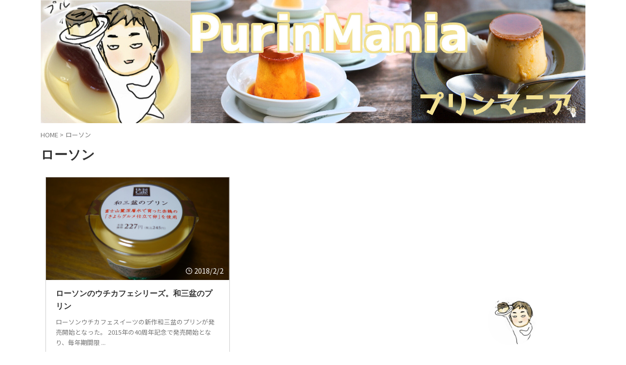

--- FILE ---
content_type: text/html; charset=utf-8
request_url: https://www.google.com/recaptcha/api2/aframe
body_size: 266
content:
<!DOCTYPE HTML><html><head><meta http-equiv="content-type" content="text/html; charset=UTF-8"></head><body><script nonce="p5SzDp2jf7VrGD-WC47mJA">/** Anti-fraud and anti-abuse applications only. See google.com/recaptcha */ try{var clients={'sodar':'https://pagead2.googlesyndication.com/pagead/sodar?'};window.addEventListener("message",function(a){try{if(a.source===window.parent){var b=JSON.parse(a.data);var c=clients[b['id']];if(c){var d=document.createElement('img');d.src=c+b['params']+'&rc='+(localStorage.getItem("rc::a")?sessionStorage.getItem("rc::b"):"");window.document.body.appendChild(d);sessionStorage.setItem("rc::e",parseInt(sessionStorage.getItem("rc::e")||0)+1);localStorage.setItem("rc::h",'1769614076964');}}}catch(b){}});window.parent.postMessage("_grecaptcha_ready", "*");}catch(b){}</script></body></html>